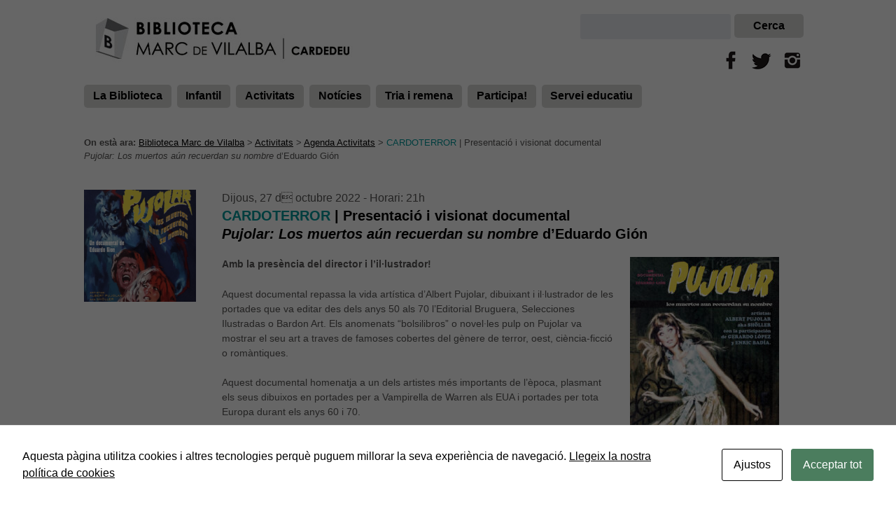

--- FILE ---
content_type: text/html; charset=UTF-8
request_url: https://www.bibliotecacardedeu.cat/activitat/pujolar/
body_size: 14674
content:

<!doctype html>

<!--[if lt IE 7]><html lang="ca" class="no-js lt-ie9 lt-ie8 lt-ie7"><![endif]-->
<!--[if (IE 7)&!(IEMobile)]><html lang="ca" class="no-js lt-ie9 lt-ie8"><![endif]-->
<!--[if (IE 8)&!(IEMobile)]><html lang="ca" class="no-js lt-ie9"><![endif]-->
<!--[if gt IE 8]><!--> <html lang="ca" class="no-js"><!--<![endif]-->

	<head>
		<meta charset="utf-8">

				<meta http-equiv="X-UA-Compatible" content="IE=edge,chrome=1">

		<title>CARDOTERROR | Presentació i visionat documentalPujolar: Los muertos aún recuerdan su nombre d&#039;Eduardo Gión &#8226; Biblioteca Marc de Vilalba</title>

				<meta name="HandheldFriendly" content="True">
		<meta name="MobileOptimized" content="320">
		<meta name="viewport" content="width=device-width, initial-scale=1.0"/>

				<link rel="apple-touch-icon" href="https://www.bibliotecacardedeu.cat/wp-content/themes/bibliotheme/library/images/apple-icon-touch.png">
		<link rel="icon" href="https://www.bibliotecacardedeu.cat/wp-content/themes/bibliotheme/favicon.png">
		<!--[if IE]>
			<link rel="shortcut icon" href="https://www.bibliotecacardedeu.cat/wp-content/themes/bibliotheme/favicon.ico">
		<![endif]-->
				<meta name="msapplication-TileColor" content="#f01d4f">
		<meta name="msapplication-TileImage" content="https://www.bibliotecacardedeu.cat/wp-content/themes/bibliotheme/library/images/win8-tile-icon.png">

		<link rel="pingback" href="https://www.bibliotecacardedeu.cat/xmlrpc.php">

				<script id="cacsp-gtag-consent-default">
			window.dataLayer = window.dataLayer || [];
			function gtag(){dataLayer.push(arguments);}
			gtag('consent', 'default', {
				'ad_storage': 'denied', 
				'ad_user_data': 'denied', 
				'ad_personalization': 'denied', 
				'analytics_storage': 'denied', 
				'functionality_storage': 'denied', 
				'personalization_storage': 'denied', 
				'security_storage': 'denied', 
				'wait_for_update': 500
			});
			</script>
<meta name='robots' content='index, follow, max-image-preview:large, max-snippet:-1, max-video-preview:-1' />

	<!-- This site is optimized with the Yoast SEO plugin v26.7 - https://yoast.com/wordpress/plugins/seo/ -->
	<link rel="canonical" href="https://www.bibliotecacardedeu.cat/activitat/pujolar/" />
	<meta property="og:locale" content="ca_ES" />
	<meta property="og:type" content="article" />
	<meta property="og:title" content="CARDOTERROR | Presentació i visionat documentalPujolar: Los muertos aún recuerdan su nombre d&#039;Eduardo Gión &#8226; Biblioteca Marc de Vilalba" />
	<meta property="og:description" content="Amb la presència del director i l’il·lustrador!  ATENCIÓ: La Biblioteca obrirà les portes a les 20.50 h i les tancarà a les 21.10 h. ES PREGA PUNTUALITAT!" />
	<meta property="og:url" content="https://www.bibliotecacardedeu.cat/activitat/pujolar/" />
	<meta property="og:site_name" content="Biblioteca Marc de Vilalba" />
	<meta property="article:modified_time" content="2022-09-20T16:24:07+00:00" />
	<meta property="og:image" content="https://www.bibliotecacardedeu.cat/wp-content/uploads/2022/09/b_1027-SE.png" />
	<meta property="og:image:width" content="1000" />
	<meta property="og:image:height" content="1000" />
	<meta property="og:image:type" content="image/png" />
	<meta name="twitter:card" content="summary_large_image" />
	<meta name="twitter:label1" content="Temps estimat de lectura" />
	<meta name="twitter:data1" content="1 minut" />
	<script type="application/ld+json" class="yoast-schema-graph">{"@context":"https://schema.org","@graph":[{"@type":"WebPage","@id":"https://www.bibliotecacardedeu.cat/activitat/pujolar/","url":"https://www.bibliotecacardedeu.cat/activitat/pujolar/","name":"CARDOTERROR | Presentació i visionat documental Pujolar: Los muertos aún recuerdan su nombre d'Eduardo Gión &#8226; Biblioteca Marc de Vilalba","isPartOf":{"@id":"https://www.bibliotecacardedeu.cat/#website"},"primaryImageOfPage":{"@id":"https://www.bibliotecacardedeu.cat/activitat/pujolar/#primaryimage"},"image":{"@id":"https://www.bibliotecacardedeu.cat/activitat/pujolar/#primaryimage"},"thumbnailUrl":"https://www.bibliotecacardedeu.cat/wp-content/uploads/2022/09/b_1027-SE.png","datePublished":"2022-09-20T16:18:32+00:00","dateModified":"2022-09-20T16:24:07+00:00","breadcrumb":{"@id":"https://www.bibliotecacardedeu.cat/activitat/pujolar/#breadcrumb"},"inLanguage":"ca","potentialAction":[{"@type":"ReadAction","target":["https://www.bibliotecacardedeu.cat/activitat/pujolar/"]}]},{"@type":"ImageObject","inLanguage":"ca","@id":"https://www.bibliotecacardedeu.cat/activitat/pujolar/#primaryimage","url":"https://www.bibliotecacardedeu.cat/wp-content/uploads/2022/09/b_1027-SE.png","contentUrl":"https://www.bibliotecacardedeu.cat/wp-content/uploads/2022/09/b_1027-SE.png","width":1000,"height":1000},{"@type":"BreadcrumbList","@id":"https://www.bibliotecacardedeu.cat/activitat/pujolar/#breadcrumb","itemListElement":[{"@type":"ListItem","position":1,"name":"Inici","item":"https://www.bibliotecacardedeu.cat/"},{"@type":"ListItem","position":2,"name":"Activitats","item":"https://www.bibliotecacardedeu.cat/activitat/"},{"@type":"ListItem","position":3,"name":"CARDOTERROR | Presentació i visionat documentalPujolar: Los muertos aún recuerdan su nombre d&#8217;Eduardo Gión"}]},{"@type":"WebSite","@id":"https://www.bibliotecacardedeu.cat/#website","url":"https://www.bibliotecacardedeu.cat/","name":"Biblioteca Marc de Vilalba","description":"Biblioteca de Cardedeu","potentialAction":[{"@type":"SearchAction","target":{"@type":"EntryPoint","urlTemplate":"https://www.bibliotecacardedeu.cat/?s={search_term_string}"},"query-input":{"@type":"PropertyValueSpecification","valueRequired":true,"valueName":"search_term_string"}}],"inLanguage":"ca"}]}</script>
	<!-- / Yoast SEO plugin. -->


<link rel='dns-prefetch' href='//www.googletagmanager.com' />
<link rel="alternate" type="application/rss+xml" title="Biblioteca Marc de Vilalba &raquo; Canal d&#039;informació" href="https://www.bibliotecacardedeu.cat/feed/" />
<link rel="alternate" type="application/rss+xml" title="Biblioteca Marc de Vilalba &raquo; Canal dels comentaris" href="https://www.bibliotecacardedeu.cat/comments/feed/" />
<link rel="alternate" title="oEmbed (JSON)" type="application/json+oembed" href="https://www.bibliotecacardedeu.cat/wp-json/oembed/1.0/embed?url=https%3A%2F%2Fwww.bibliotecacardedeu.cat%2Factivitat%2Fpujolar%2F" />
<link rel="alternate" title="oEmbed (XML)" type="text/xml+oembed" href="https://www.bibliotecacardedeu.cat/wp-json/oembed/1.0/embed?url=https%3A%2F%2Fwww.bibliotecacardedeu.cat%2Factivitat%2Fpujolar%2F&#038;format=xml" />
<style id='wp-img-auto-sizes-contain-inline-css' type='text/css'>
img:is([sizes=auto i],[sizes^="auto," i]){contain-intrinsic-size:3000px 1500px}
/*# sourceURL=wp-img-auto-sizes-contain-inline-css */
</style>
<style id='wp-emoji-styles-inline-css' type='text/css'>

	img.wp-smiley, img.emoji {
		display: inline !important;
		border: none !important;
		box-shadow: none !important;
		height: 1em !important;
		width: 1em !important;
		margin: 0 0.07em !important;
		vertical-align: -0.1em !important;
		background: none !important;
		padding: 0 !important;
	}
/*# sourceURL=wp-emoji-styles-inline-css */
</style>
<style id='wp-block-library-inline-css' type='text/css'>
:root{--wp-block-synced-color:#7a00df;--wp-block-synced-color--rgb:122,0,223;--wp-bound-block-color:var(--wp-block-synced-color);--wp-editor-canvas-background:#ddd;--wp-admin-theme-color:#007cba;--wp-admin-theme-color--rgb:0,124,186;--wp-admin-theme-color-darker-10:#006ba1;--wp-admin-theme-color-darker-10--rgb:0,107,160.5;--wp-admin-theme-color-darker-20:#005a87;--wp-admin-theme-color-darker-20--rgb:0,90,135;--wp-admin-border-width-focus:2px}@media (min-resolution:192dpi){:root{--wp-admin-border-width-focus:1.5px}}.wp-element-button{cursor:pointer}:root .has-very-light-gray-background-color{background-color:#eee}:root .has-very-dark-gray-background-color{background-color:#313131}:root .has-very-light-gray-color{color:#eee}:root .has-very-dark-gray-color{color:#313131}:root .has-vivid-green-cyan-to-vivid-cyan-blue-gradient-background{background:linear-gradient(135deg,#00d084,#0693e3)}:root .has-purple-crush-gradient-background{background:linear-gradient(135deg,#34e2e4,#4721fb 50%,#ab1dfe)}:root .has-hazy-dawn-gradient-background{background:linear-gradient(135deg,#faaca8,#dad0ec)}:root .has-subdued-olive-gradient-background{background:linear-gradient(135deg,#fafae1,#67a671)}:root .has-atomic-cream-gradient-background{background:linear-gradient(135deg,#fdd79a,#004a59)}:root .has-nightshade-gradient-background{background:linear-gradient(135deg,#330968,#31cdcf)}:root .has-midnight-gradient-background{background:linear-gradient(135deg,#020381,#2874fc)}:root{--wp--preset--font-size--normal:16px;--wp--preset--font-size--huge:42px}.has-regular-font-size{font-size:1em}.has-larger-font-size{font-size:2.625em}.has-normal-font-size{font-size:var(--wp--preset--font-size--normal)}.has-huge-font-size{font-size:var(--wp--preset--font-size--huge)}.has-text-align-center{text-align:center}.has-text-align-left{text-align:left}.has-text-align-right{text-align:right}.has-fit-text{white-space:nowrap!important}#end-resizable-editor-section{display:none}.aligncenter{clear:both}.items-justified-left{justify-content:flex-start}.items-justified-center{justify-content:center}.items-justified-right{justify-content:flex-end}.items-justified-space-between{justify-content:space-between}.screen-reader-text{border:0;clip-path:inset(50%);height:1px;margin:-1px;overflow:hidden;padding:0;position:absolute;width:1px;word-wrap:normal!important}.screen-reader-text:focus{background-color:#ddd;clip-path:none;color:#444;display:block;font-size:1em;height:auto;left:5px;line-height:normal;padding:15px 23px 14px;text-decoration:none;top:5px;width:auto;z-index:100000}html :where(.has-border-color){border-style:solid}html :where([style*=border-top-color]){border-top-style:solid}html :where([style*=border-right-color]){border-right-style:solid}html :where([style*=border-bottom-color]){border-bottom-style:solid}html :where([style*=border-left-color]){border-left-style:solid}html :where([style*=border-width]){border-style:solid}html :where([style*=border-top-width]){border-top-style:solid}html :where([style*=border-right-width]){border-right-style:solid}html :where([style*=border-bottom-width]){border-bottom-style:solid}html :where([style*=border-left-width]){border-left-style:solid}html :where(img[class*=wp-image-]){height:auto;max-width:100%}:where(figure){margin:0 0 1em}html :where(.is-position-sticky){--wp-admin--admin-bar--position-offset:var(--wp-admin--admin-bar--height,0px)}@media screen and (max-width:600px){html :where(.is-position-sticky){--wp-admin--admin-bar--position-offset:0px}}

/*# sourceURL=wp-block-library-inline-css */
</style><style id='global-styles-inline-css' type='text/css'>
:root{--wp--preset--aspect-ratio--square: 1;--wp--preset--aspect-ratio--4-3: 4/3;--wp--preset--aspect-ratio--3-4: 3/4;--wp--preset--aspect-ratio--3-2: 3/2;--wp--preset--aspect-ratio--2-3: 2/3;--wp--preset--aspect-ratio--16-9: 16/9;--wp--preset--aspect-ratio--9-16: 9/16;--wp--preset--color--black: #000000;--wp--preset--color--cyan-bluish-gray: #abb8c3;--wp--preset--color--white: #ffffff;--wp--preset--color--pale-pink: #f78da7;--wp--preset--color--vivid-red: #cf2e2e;--wp--preset--color--luminous-vivid-orange: #ff6900;--wp--preset--color--luminous-vivid-amber: #fcb900;--wp--preset--color--light-green-cyan: #7bdcb5;--wp--preset--color--vivid-green-cyan: #00d084;--wp--preset--color--pale-cyan-blue: #8ed1fc;--wp--preset--color--vivid-cyan-blue: #0693e3;--wp--preset--color--vivid-purple: #9b51e0;--wp--preset--gradient--vivid-cyan-blue-to-vivid-purple: linear-gradient(135deg,rgb(6,147,227) 0%,rgb(155,81,224) 100%);--wp--preset--gradient--light-green-cyan-to-vivid-green-cyan: linear-gradient(135deg,rgb(122,220,180) 0%,rgb(0,208,130) 100%);--wp--preset--gradient--luminous-vivid-amber-to-luminous-vivid-orange: linear-gradient(135deg,rgb(252,185,0) 0%,rgb(255,105,0) 100%);--wp--preset--gradient--luminous-vivid-orange-to-vivid-red: linear-gradient(135deg,rgb(255,105,0) 0%,rgb(207,46,46) 100%);--wp--preset--gradient--very-light-gray-to-cyan-bluish-gray: linear-gradient(135deg,rgb(238,238,238) 0%,rgb(169,184,195) 100%);--wp--preset--gradient--cool-to-warm-spectrum: linear-gradient(135deg,rgb(74,234,220) 0%,rgb(151,120,209) 20%,rgb(207,42,186) 40%,rgb(238,44,130) 60%,rgb(251,105,98) 80%,rgb(254,248,76) 100%);--wp--preset--gradient--blush-light-purple: linear-gradient(135deg,rgb(255,206,236) 0%,rgb(152,150,240) 100%);--wp--preset--gradient--blush-bordeaux: linear-gradient(135deg,rgb(254,205,165) 0%,rgb(254,45,45) 50%,rgb(107,0,62) 100%);--wp--preset--gradient--luminous-dusk: linear-gradient(135deg,rgb(255,203,112) 0%,rgb(199,81,192) 50%,rgb(65,88,208) 100%);--wp--preset--gradient--pale-ocean: linear-gradient(135deg,rgb(255,245,203) 0%,rgb(182,227,212) 50%,rgb(51,167,181) 100%);--wp--preset--gradient--electric-grass: linear-gradient(135deg,rgb(202,248,128) 0%,rgb(113,206,126) 100%);--wp--preset--gradient--midnight: linear-gradient(135deg,rgb(2,3,129) 0%,rgb(40,116,252) 100%);--wp--preset--font-size--small: 13px;--wp--preset--font-size--medium: 20px;--wp--preset--font-size--large: 36px;--wp--preset--font-size--x-large: 42px;--wp--preset--spacing--20: 0.44rem;--wp--preset--spacing--30: 0.67rem;--wp--preset--spacing--40: 1rem;--wp--preset--spacing--50: 1.5rem;--wp--preset--spacing--60: 2.25rem;--wp--preset--spacing--70: 3.38rem;--wp--preset--spacing--80: 5.06rem;--wp--preset--shadow--natural: 6px 6px 9px rgba(0, 0, 0, 0.2);--wp--preset--shadow--deep: 12px 12px 50px rgba(0, 0, 0, 0.4);--wp--preset--shadow--sharp: 6px 6px 0px rgba(0, 0, 0, 0.2);--wp--preset--shadow--outlined: 6px 6px 0px -3px rgb(255, 255, 255), 6px 6px rgb(0, 0, 0);--wp--preset--shadow--crisp: 6px 6px 0px rgb(0, 0, 0);}:where(.is-layout-flex){gap: 0.5em;}:where(.is-layout-grid){gap: 0.5em;}body .is-layout-flex{display: flex;}.is-layout-flex{flex-wrap: wrap;align-items: center;}.is-layout-flex > :is(*, div){margin: 0;}body .is-layout-grid{display: grid;}.is-layout-grid > :is(*, div){margin: 0;}:where(.wp-block-columns.is-layout-flex){gap: 2em;}:where(.wp-block-columns.is-layout-grid){gap: 2em;}:where(.wp-block-post-template.is-layout-flex){gap: 1.25em;}:where(.wp-block-post-template.is-layout-grid){gap: 1.25em;}.has-black-color{color: var(--wp--preset--color--black) !important;}.has-cyan-bluish-gray-color{color: var(--wp--preset--color--cyan-bluish-gray) !important;}.has-white-color{color: var(--wp--preset--color--white) !important;}.has-pale-pink-color{color: var(--wp--preset--color--pale-pink) !important;}.has-vivid-red-color{color: var(--wp--preset--color--vivid-red) !important;}.has-luminous-vivid-orange-color{color: var(--wp--preset--color--luminous-vivid-orange) !important;}.has-luminous-vivid-amber-color{color: var(--wp--preset--color--luminous-vivid-amber) !important;}.has-light-green-cyan-color{color: var(--wp--preset--color--light-green-cyan) !important;}.has-vivid-green-cyan-color{color: var(--wp--preset--color--vivid-green-cyan) !important;}.has-pale-cyan-blue-color{color: var(--wp--preset--color--pale-cyan-blue) !important;}.has-vivid-cyan-blue-color{color: var(--wp--preset--color--vivid-cyan-blue) !important;}.has-vivid-purple-color{color: var(--wp--preset--color--vivid-purple) !important;}.has-black-background-color{background-color: var(--wp--preset--color--black) !important;}.has-cyan-bluish-gray-background-color{background-color: var(--wp--preset--color--cyan-bluish-gray) !important;}.has-white-background-color{background-color: var(--wp--preset--color--white) !important;}.has-pale-pink-background-color{background-color: var(--wp--preset--color--pale-pink) !important;}.has-vivid-red-background-color{background-color: var(--wp--preset--color--vivid-red) !important;}.has-luminous-vivid-orange-background-color{background-color: var(--wp--preset--color--luminous-vivid-orange) !important;}.has-luminous-vivid-amber-background-color{background-color: var(--wp--preset--color--luminous-vivid-amber) !important;}.has-light-green-cyan-background-color{background-color: var(--wp--preset--color--light-green-cyan) !important;}.has-vivid-green-cyan-background-color{background-color: var(--wp--preset--color--vivid-green-cyan) !important;}.has-pale-cyan-blue-background-color{background-color: var(--wp--preset--color--pale-cyan-blue) !important;}.has-vivid-cyan-blue-background-color{background-color: var(--wp--preset--color--vivid-cyan-blue) !important;}.has-vivid-purple-background-color{background-color: var(--wp--preset--color--vivid-purple) !important;}.has-black-border-color{border-color: var(--wp--preset--color--black) !important;}.has-cyan-bluish-gray-border-color{border-color: var(--wp--preset--color--cyan-bluish-gray) !important;}.has-white-border-color{border-color: var(--wp--preset--color--white) !important;}.has-pale-pink-border-color{border-color: var(--wp--preset--color--pale-pink) !important;}.has-vivid-red-border-color{border-color: var(--wp--preset--color--vivid-red) !important;}.has-luminous-vivid-orange-border-color{border-color: var(--wp--preset--color--luminous-vivid-orange) !important;}.has-luminous-vivid-amber-border-color{border-color: var(--wp--preset--color--luminous-vivid-amber) !important;}.has-light-green-cyan-border-color{border-color: var(--wp--preset--color--light-green-cyan) !important;}.has-vivid-green-cyan-border-color{border-color: var(--wp--preset--color--vivid-green-cyan) !important;}.has-pale-cyan-blue-border-color{border-color: var(--wp--preset--color--pale-cyan-blue) !important;}.has-vivid-cyan-blue-border-color{border-color: var(--wp--preset--color--vivid-cyan-blue) !important;}.has-vivid-purple-border-color{border-color: var(--wp--preset--color--vivid-purple) !important;}.has-vivid-cyan-blue-to-vivid-purple-gradient-background{background: var(--wp--preset--gradient--vivid-cyan-blue-to-vivid-purple) !important;}.has-light-green-cyan-to-vivid-green-cyan-gradient-background{background: var(--wp--preset--gradient--light-green-cyan-to-vivid-green-cyan) !important;}.has-luminous-vivid-amber-to-luminous-vivid-orange-gradient-background{background: var(--wp--preset--gradient--luminous-vivid-amber-to-luminous-vivid-orange) !important;}.has-luminous-vivid-orange-to-vivid-red-gradient-background{background: var(--wp--preset--gradient--luminous-vivid-orange-to-vivid-red) !important;}.has-very-light-gray-to-cyan-bluish-gray-gradient-background{background: var(--wp--preset--gradient--very-light-gray-to-cyan-bluish-gray) !important;}.has-cool-to-warm-spectrum-gradient-background{background: var(--wp--preset--gradient--cool-to-warm-spectrum) !important;}.has-blush-light-purple-gradient-background{background: var(--wp--preset--gradient--blush-light-purple) !important;}.has-blush-bordeaux-gradient-background{background: var(--wp--preset--gradient--blush-bordeaux) !important;}.has-luminous-dusk-gradient-background{background: var(--wp--preset--gradient--luminous-dusk) !important;}.has-pale-ocean-gradient-background{background: var(--wp--preset--gradient--pale-ocean) !important;}.has-electric-grass-gradient-background{background: var(--wp--preset--gradient--electric-grass) !important;}.has-midnight-gradient-background{background: var(--wp--preset--gradient--midnight) !important;}.has-small-font-size{font-size: var(--wp--preset--font-size--small) !important;}.has-medium-font-size{font-size: var(--wp--preset--font-size--medium) !important;}.has-large-font-size{font-size: var(--wp--preset--font-size--large) !important;}.has-x-large-font-size{font-size: var(--wp--preset--font-size--x-large) !important;}
/*# sourceURL=global-styles-inline-css */
</style>

<style id='classic-theme-styles-inline-css' type='text/css'>
/*! This file is auto-generated */
.wp-block-button__link{color:#fff;background-color:#32373c;border-radius:9999px;box-shadow:none;text-decoration:none;padding:calc(.667em + 2px) calc(1.333em + 2px);font-size:1.125em}.wp-block-file__button{background:#32373c;color:#fff;text-decoration:none}
/*# sourceURL=/wp-includes/css/classic-themes.min.css */
</style>
<link rel='stylesheet' id='cookies-and-content-security-policy-css' href='https://www.bibliotecacardedeu.cat/wp-content/plugins/cookies-and-content-security-policy/css/cookies-and-content-security-policy.min.css' type='text/css' media='all' />
<link rel='stylesheet' id='colorbox-css' href='https://www.bibliotecacardedeu.cat/wp-content/plugins/simple-colorbox/themes/theme1/colorbox.css' type='text/css' media='screen' />
<link rel='stylesheet' id='wp-fullcalendar-css' href='https://www.bibliotecacardedeu.cat/wp-content/plugins/wp-fullcalendar/includes/css/main.css' type='text/css' media='all' />
<link rel='stylesheet' id='wp-fullcalendar-tippy-light-border-css' href='https://www.bibliotecacardedeu.cat/wp-content/plugins/wp-fullcalendar/includes/css/tippy/light-border.css' type='text/css' media='all' />
<link rel='stylesheet' id='jquery-ui-css' href='https://www.bibliotecacardedeu.cat/wp-content/plugins/wp-fullcalendar/includes/css/jquery-ui/ui-lightness/jquery-ui.min.css' type='text/css' media='all' />
<link rel='stylesheet' id='jquery-ui-theme-css' href='https://www.bibliotecacardedeu.cat/wp-content/plugins/wp-fullcalendar/includes/css/jquery-ui/ui-lightness/theme.css' type='text/css' media='all' />
<link rel='stylesheet' id='shiftnav-css' href='https://www.bibliotecacardedeu.cat/wp-content/plugins/shiftnav-responsive-mobile-menu/assets/css/shiftnav.min.css' type='text/css' media='all' />
<link rel='stylesheet' id='shiftnav-font-awesome-css' href='https://www.bibliotecacardedeu.cat/wp-content/plugins/shiftnav-responsive-mobile-menu/assets/css/fontawesome/css/font-awesome.min.css' type='text/css' media='all' />
<link rel='stylesheet' id='shiftnav-standard-dark-css' href='https://www.bibliotecacardedeu.cat/wp-content/plugins/shiftnav-responsive-mobile-menu/assets/css/skins/standard-dark.css' type='text/css' media='all' />
<link rel='stylesheet' id='bones-stylesheet-css' href='https://www.bibliotecacardedeu.cat/wp-content/themes/bibliotheme/library/css/style.css' type='text/css' media='all' />
<link rel='stylesheet' id='googleFonts-css' href='https://fonts.googleapis.com/css?family=Lato%3A400%2C700%2C400italic%2C700italic' type='text/css' media='all' />
<script type="text/javascript" src="https://www.bibliotecacardedeu.cat/wp-includes/js/jquery/jquery.min.js" id="jquery-core-js"></script>
<script type="text/javascript" src="https://www.bibliotecacardedeu.cat/wp-includes/js/jquery/jquery-migrate.min.js" id="jquery-migrate-js"></script>
<script type="text/javascript" src="//www.bibliotecacardedeu.cat/wp-content/plugins/revslider/sr6/assets/js/rbtools.min.js" async id="tp-tools-js"></script>
<script type="text/javascript" src="//www.bibliotecacardedeu.cat/wp-content/plugins/revslider/sr6/assets/js/rs6.min.js" async id="revmin-js"></script>
<script type="text/javascript" src="https://www.bibliotecacardedeu.cat/wp-includes/js/jquery/ui/core.min.js" id="jquery-ui-core-js"></script>
<script type="text/javascript" src="https://www.bibliotecacardedeu.cat/wp-includes/js/jquery/ui/menu.min.js" id="jquery-ui-menu-js"></script>
<script type="text/javascript" src="https://www.bibliotecacardedeu.cat/wp-includes/js/jquery/ui/selectmenu.min.js" id="jquery-ui-selectmenu-js"></script>
<script type="text/javascript" src="https://www.bibliotecacardedeu.cat/wp-includes/js/jquery/ui/tooltip.min.js" id="jquery-ui-tooltip-js"></script>
<script type="text/javascript" src="https://www.bibliotecacardedeu.cat/wp-includes/js/dist/vendor/moment.min.js" id="moment-js"></script>
<script type="text/javascript" id="moment-js-after">
/* <![CDATA[ */
moment.updateLocale( 'ca', {"months":["gener","febrer","mar\u00e7","abril","maig","juny","juliol","agost","setembre","octubre","novembre","desembre"],"monthsShort":["gen.","febr.","mar\u00e7","abr.","maig","juny","jul.","ag.","set.","oct.","nov.","des."],"weekdays":["Diumenge","Dilluns","Dimarts","Dimecres","Dijous","Divendres","Dissabte"],"weekdaysShort":["Dg","Dl","Dt","Dc","Dj","Dv","Ds"],"week":{"dow":1},"longDateFormat":{"LT":"g:i a","LTS":null,"L":null,"LL":"j F, Y","LLL":"j \\d\\e F \\d\\e Y G:i","LLLL":null}} );
//# sourceURL=moment-js-after
/* ]]> */
</script>
<script type="text/javascript" id="wp-fullcalendar-js-extra">
/* <![CDATA[ */
var WPFC = {"ajaxurl":"https://www.bibliotecacardedeu.cat/wp-admin/admin-ajax.php?action=WP_FullCalendar","firstDay":"1","wpfc_theme":"jquery-ui","wpfc_limit":"3","wpfc_limit_txt":"more ...","timeFormat":"h(:mm)t","defaultView":"month","weekends":"true","header":{"left":"prev,next today","center":"title","right":"month,basicWeek,basicDay,agendaDay"},"wpfc_qtips":"1","tippy_theme":"light-border","tippy_placement":"auto","tippy_loading":"Loading..."};
//# sourceURL=wp-fullcalendar-js-extra
/* ]]> */
</script>
<script type="text/javascript" src="https://www.bibliotecacardedeu.cat/wp-content/plugins/wp-fullcalendar/includes/js/main.js" id="wp-fullcalendar-js"></script>

<!-- Google tag (gtag.js) snippet added by Site Kit -->
<!-- Google Analytics snippet added by Site Kit -->
<script type="text/javascript" src="https://www.googletagmanager.com/gtag/js?id=GT-WF3LX8C" id="google_gtagjs-js" async></script>
<script type="text/javascript" id="google_gtagjs-js-after">
/* <![CDATA[ */
window.dataLayer = window.dataLayer || [];function gtag(){dataLayer.push(arguments);}
gtag("set","linker",{"domains":["www.bibliotecacardedeu.cat"]});
gtag("js", new Date());
gtag("set", "developer_id.dZTNiMT", true);
gtag("config", "GT-WF3LX8C");
//# sourceURL=google_gtagjs-js-after
/* ]]> */
</script>
<script type="text/javascript" src="https://www.bibliotecacardedeu.cat/wp-content/themes/bibliotheme/library/js/libs/modernizr.custom.min.js" id="bones-modernizr-js"></script>
<link rel="https://api.w.org/" href="https://www.bibliotecacardedeu.cat/wp-json/" /><meta name="generator" content="Site Kit by Google 1.170.0" />
		<!-- ShiftNav CSS
	================================================================ -->
		<style type="text/css" id="shiftnav-dynamic-css">
				@media only screen and (min-width:1024px){ #shiftnav-toggle-main, .shiftnav-toggle-mobile{ display:none; } .shiftnav-wrap { padding-top:0 !important; } }
	@media only screen and (max-width:1023px){ #main-nav{ display:none !important; } }

/* Status: Loaded from Transient */
		</style>
		<!-- end ShiftNav CSS -->

	
<!-- Simple Colorbox Plugin v1.6.1 by Ryan Hellyer ... https://geek.hellyer.kiwi/products/simple-colorbox/ -->
				
					<meta name="twitter:card" content="summary_large_image">
					<meta name="twitter:site" content="@bibliocardedeu">
					<meta name="twitter:creator" content="@bibliocardedeu">
					<meta name="twitter:title" content="&lt;span style=&quot;color: #009a9c;&quot;&gt;CARDOTERROR&lt;/span&gt; | Presentació i visionat documental&lt;br&gt;&lt;i&gt;Pujolar: Los muertos aún recuerdan su nombre&lt;/i&gt; d&#8217;Eduardo Gión">
					<meta name="twitter:description" content="&lt;strong&gt;Amb la presència del director i l’il·lustrador!&lt;/strong&gt;

&lt;strong&gt;&lt;span style=&quot;color: #009a9c;&quot;&gt;ATENCIÓ: La Biblioteca obrirà les portes a les 20.50 h i les tancarà a les 21.10 h. ES PREGA PUNTUALITAT!&lt;/span&gt;&lt;/strong&gt;">
					<meta name="twitter:image" content="https://www.bibliotecacardedeu.cat/wp-content/uploads/2022/09/b_1027-SE.png">
											<meta name="twitter:image:alt" content="Biblioteca Marc de Vilalba Cardedeu">
					
					
				
				<style type="text/css" id="custom-background-css">
body.custom-background { background-color: #ffffff; }
</style>
	<meta name="generator" content="Powered by Slider Revolution 6.7.38 - responsive, Mobile-Friendly Slider Plugin for WordPress with comfortable drag and drop interface." />
<style type="text/css" id="cookies-and-content-security-policy-css-custom"></style><script>function setREVStartSize(e){
			//window.requestAnimationFrame(function() {
				window.RSIW = window.RSIW===undefined ? window.innerWidth : window.RSIW;
				window.RSIH = window.RSIH===undefined ? window.innerHeight : window.RSIH;
				try {
					var pw = document.getElementById(e.c).parentNode.offsetWidth,
						newh;
					pw = pw===0 || isNaN(pw) || (e.l=="fullwidth" || e.layout=="fullwidth") ? window.RSIW : pw;
					e.tabw = e.tabw===undefined ? 0 : parseInt(e.tabw);
					e.thumbw = e.thumbw===undefined ? 0 : parseInt(e.thumbw);
					e.tabh = e.tabh===undefined ? 0 : parseInt(e.tabh);
					e.thumbh = e.thumbh===undefined ? 0 : parseInt(e.thumbh);
					e.tabhide = e.tabhide===undefined ? 0 : parseInt(e.tabhide);
					e.thumbhide = e.thumbhide===undefined ? 0 : parseInt(e.thumbhide);
					e.mh = e.mh===undefined || e.mh=="" || e.mh==="auto" ? 0 : parseInt(e.mh,0);
					if(e.layout==="fullscreen" || e.l==="fullscreen")
						newh = Math.max(e.mh,window.RSIH);
					else{
						e.gw = Array.isArray(e.gw) ? e.gw : [e.gw];
						for (var i in e.rl) if (e.gw[i]===undefined || e.gw[i]===0) e.gw[i] = e.gw[i-1];
						e.gh = e.el===undefined || e.el==="" || (Array.isArray(e.el) && e.el.length==0)? e.gh : e.el;
						e.gh = Array.isArray(e.gh) ? e.gh : [e.gh];
						for (var i in e.rl) if (e.gh[i]===undefined || e.gh[i]===0) e.gh[i] = e.gh[i-1];
											
						var nl = new Array(e.rl.length),
							ix = 0,
							sl;
						e.tabw = e.tabhide>=pw ? 0 : e.tabw;
						e.thumbw = e.thumbhide>=pw ? 0 : e.thumbw;
						e.tabh = e.tabhide>=pw ? 0 : e.tabh;
						e.thumbh = e.thumbhide>=pw ? 0 : e.thumbh;
						for (var i in e.rl) nl[i] = e.rl[i]<window.RSIW ? 0 : e.rl[i];
						sl = nl[0];
						for (var i in nl) if (sl>nl[i] && nl[i]>0) { sl = nl[i]; ix=i;}
						var m = pw>(e.gw[ix]+e.tabw+e.thumbw) ? 1 : (pw-(e.tabw+e.thumbw)) / (e.gw[ix]);
						newh =  (e.gh[ix] * m) + (e.tabh + e.thumbh);
					}
					var el = document.getElementById(e.c);
					if (el!==null && el) el.style.height = newh+"px";
					el = document.getElementById(e.c+"_wrapper");
					if (el!==null && el) {
						el.style.height = newh+"px";
						el.style.display = "block";
					}
				} catch(e){
					console.log("Failure at Presize of Slider:" + e)
				}
			//});
		  };</script>
		
				
	<link rel='stylesheet' id='dropcap_stylesheet-css' href='https://www.bibliotecacardedeu.cat/wp-content/plugins/drop-cap-shortcode/css/style.css' type='text/css' media='all' />
<link rel='stylesheet' id='rs-plugin-settings-css' href='//www.bibliotecacardedeu.cat/wp-content/plugins/revslider/sr6/assets/css/rs6.css' type='text/css' media='all' />
<style id='rs-plugin-settings-inline-css' type='text/css'>
#rs-demo-id {}
/*# sourceURL=rs-plugin-settings-inline-css */
</style>
</head>

	<body data-rsssl=1 class="wp-singular activitat_type-template-default single single-activitat_type postid-22538 custom-background wp-theme-bibliotheme">

		<div id="container">

			<header class="header" role="banner">

				<div id="inner-header" class="wrap cf">
                     
										<p id="logo" class="h1 m-all t-all d-2of3 cf"><a href="https://www.bibliotecacardedeu.cat" rel="nofollow"><img src="https://www.bibliotecacardedeu.cat/wp-content/themes/bibliotheme/library/images/logo-biblioteca-cardedeu.jpg" alt="Biblioteca Marc de Vilalba"></a></p>

										
											<div id="top-right" class="m-all t-all d-1of3 cf">
						<div id="search-3" class="widget-odd widget-first widget-1 widget topright widget_search"><form role="search" method="get" id="searchform" class="searchform" action="https://www.bibliotecacardedeu.cat/">
				<div>
					<label class="screen-reader-text" for="s">Cerca:</label>
					<input type="text" value="" name="s" id="s" />
					<input type="submit" id="searchsubmit" value="Cerca" />
				</div>
			</form></div><div id="custom_html-3" class="widget_text widget-even widget-last widget-2 widget topright widget_custom_html"><div class="textwidget custom-html-widget"><a href="https://www.facebook.com/bibliocardedeu" class="social-link" target="_blank"><img src="https://www.bibliotecacardedeu.cat/wp-content/uploads/2014/07/icon-social-facebook.png" alt="Facebook"></a>
<a href="https://twitter.com/bibliocardedeu" class="social-link" target="_blank"><img src="https://www.bibliotecacardedeu.cat/wp-content/uploads/2014/07/icon-social-twitter.png" alt="Twitter"></a>
<a href="http://instagram.com/bibliocardedeu" class="social-link" target="_blank"><img src="https://www.bibliotecacardedeu.cat/wp-content/uploads/2014/07/icon-social-instagram.png" alt="Instagram"></a></div></div>						</div>
					
<!-- BEGIN. SOLUCION TEMPORAL PARA EL MENU MOBILE. Todo esto deberia ir fuera -->
<style>
@media only screen and (min-width: 1024px) {
  .shiftnav-toggle-button {
    display: none;
  }
}
</style>

<a  class="shiftnav-toggle shiftnav-toggle-shiftnav-main shiftnav-toggle-button" tabindex="0" 	data-shiftnav-target="shiftnav-main"	><i class="fa fa-bars"></i> Menu</a><!-- END. SOLUCION TEMPORAL PARA EL MENU MOBILE -->

					<nav role="navigation" id="main-nav" class="m-all t-all d-all cf">
						<ul id="menu-menu-principal" class="nav top-nav cf"><li id="menu-item-22518" class="menu-item menu-item-type-custom menu-item-object-custom menu-item-has-children menu-item-22518"><a href="#">La Biblioteca</a>
<ul class="sub-menu">
	<li id="menu-item-20864" class="menu-item menu-item-type-post_type menu-item-object-page menu-item-20864"><a href="https://www.bibliotecacardedeu.cat/horari-format-nou/">Horari</a></li>
	<li id="menu-item-17691" class="menu-item menu-item-type-custom menu-item-object-custom menu-item-17691"><a href="https://www.bibliotecacardedeu.cat/tramits-en-linia/">Espai personal</a></li>
	<li id="menu-item-252" class="menu-item menu-item-type-post_type menu-item-object-page menu-item-252"><a href="https://www.bibliotecacardedeu.cat/la-biblioteca/presentacio/">Presentació</a></li>
	<li id="menu-item-203" class="menu-yellow menu-item menu-item-type-post_type menu-item-object-page menu-item-203"><a href="https://www.bibliotecacardedeu.cat/la-biblioteca/serveis/">Serveis</a></li>
	<li id="menu-item-1384" class="menu-item menu-item-type-post_type menu-item-object-page menu-item-1384"><a href="https://www.bibliotecacardedeu.cat/la-biblioteca/espais/">Espais</a></li>
	<li id="menu-item-2355" class="menu-item menu-item-type-post_type menu-item-object-page menu-item-2355"><a href="https://www.bibliotecacardedeu.cat/biblioteca-infantil/que-hi-trobaras/">Espai infantil</a></li>
	<li id="menu-item-226" class="menu-purple menu-item menu-item-type-post_type menu-item-object-page menu-item-226"><a href="https://www.bibliotecacardedeu.cat/colleccio-local/">Col·lecció local</a></li>
</ul>
</li>
<li id="menu-item-22520" class="menu-item menu-item-type-custom menu-item-object-custom menu-item-has-children menu-item-22520"><a href="#">Infantil</a>
<ul class="sub-menu">
	<li id="menu-item-24838" class="menu-item menu-item-type-post_type menu-item-object-page menu-item-24838"><a href="https://www.bibliotecacardedeu.cat/biblioteca-infantil/agenda-dactivitats/">Agenda d’activitats</a></li>
	<li id="menu-item-3894" class="menu-orange menu-item menu-item-type-post_type menu-item-object-page menu-item-3894"><a href="https://www.bibliotecacardedeu.cat/biblioteca-infantil/menjamots/">Menjamots</a></li>
	<li id="menu-item-27937" class="menu-item menu-item-type-post_type menu-item-object-page menu-item-27937"><a href="https://www.bibliotecacardedeu.cat/endrapamots/">Endrapamots</a></li>
	<li id="menu-item-21994" class="menu-item menu-item-type-custom menu-item-object-custom menu-item-21994"><a href="https://www.bibliotecacardedeu.cat/elijmental-detectius-animals/">Club d&#8217;investigació</a></li>
	<li id="menu-item-24741" class="menu-item menu-item-type-post_type menu-item-object-page menu-item-24741"><a href="https://www.bibliotecacardedeu.cat/activitats/programa-lecxit/">Programa LECXIT</a></li>
	<li id="menu-item-28114" class="menu-item menu-item-type-post_type menu-item-object-page menu-item-28114"><a href="https://www.bibliotecacardedeu.cat/codeclub/">CODECLUB</a></li>
	<li id="menu-item-26083" class="menu-item menu-item-type-post_type menu-item-object-page menu-item-26083"><a href="https://www.bibliotecacardedeu.cat/club-robotica-2024/">Club de robòtica</a></li>
	<li id="menu-item-24505" class="menu-item menu-item-type-post_type menu-item-object-page menu-item-24505"><a href="https://www.bibliotecacardedeu.cat/ficcio-en-joc/">Ficció en joc</a></li>
</ul>
</li>
<li id="menu-item-22519" class="menu-item menu-item-type-custom menu-item-object-custom menu-item-has-children menu-item-22519"><a href="#">Activitats</a>
<ul class="sub-menu">
	<li id="menu-item-1593" class="menu-item menu-item-type-post_type menu-item-object-page menu-item-1593"><a href="https://www.bibliotecacardedeu.cat/activitats/agenda-activitats/">Agenda activitats</a></li>
	<li id="menu-item-17292" class="menu-item menu-item-type-post_type menu-item-object-page menu-item-17292"><a href="https://www.bibliotecacardedeu.cat/trac-tertulia-de-comic/">Traç Tertúlia Còmic</a></li>
	<li id="menu-item-26731" class="menu-item menu-item-type-post_type menu-item-object-page menu-item-26731"><a href="https://www.bibliotecacardedeu.cat/mons-fantastics/">Mons fantàstics</a></li>
	<li id="menu-item-27113" class="menu-item menu-item-type-post_type menu-item-object-page menu-item-27113"><a href="https://www.bibliotecacardedeu.cat/activitats/taller-filosofia-contemporania/">Taller filosofia contemporània</a></li>
	<li id="menu-item-1418" class="menu-item menu-item-type-post_type menu-item-object-page menu-item-1418"><a href="https://www.bibliotecacardedeu.cat/activitats/tertulia-literaria/">Tertúlia Literària</a></li>
</ul>
</li>
<li id="menu-item-2167" class="menu-item menu-item-type-post_type menu-item-object-page menu-item-2167"><a href="https://www.bibliotecacardedeu.cat/la-biblioteca/noticies/">Notícies</a></li>
<li id="menu-item-20016" class="menu-item menu-item-type-custom menu-item-object-custom menu-item-has-children menu-item-20016"><a href="#">Tria i remena</a>
<ul class="sub-menu">
	<li id="menu-item-208" class="menu-pink menu-item menu-item-type-post_type menu-item-object-page menu-item-208"><a href="https://www.bibliotecacardedeu.cat/nosaltres-suggerim/recomanacions/">AltresDimensions</a></li>
	<li id="menu-item-17692" class="menu-item menu-item-type-custom menu-item-object-custom menu-item-17692"><a href="https://www.bibliotecacardedeu.cat/biblioseleccions/">Biblioseleccions</a></li>
	<li id="menu-item-21980" class="menu-item menu-item-type-post_type menu-item-object-page menu-item-21980"><a href="https://www.bibliotecacardedeu.cat/novetats/">Novetats</a></li>
	<li id="menu-item-26962" class="menu-item menu-item-type-custom menu-item-object-custom menu-item-26962"><a href="https://www.bibliotecacardedeu.cat/recomanacions-grup-lij-cardedeu-setembre-2024/">Grup LIJ Cardedeu</a></li>
</ul>
</li>
<li id="menu-item-17689" class="menu-item menu-item-type-custom menu-item-object-custom menu-item-has-children menu-item-17689"><a href="#">Participa!</a>
<ul class="sub-menu">
	<li id="menu-item-28636" class="menu-item menu-item-type-post_type menu-item-object-page menu-item-28636"><a href="https://www.bibliotecacardedeu.cat/els-micro-2026_microteatre_microrelat-micropoesiahaiku/">Els Micro… 2026</a></li>
	<li id="menu-item-28313" class="menu-item menu-item-type-post_type menu-item-object-post menu-item-28313"><a href="https://www.bibliotecacardedeu.cat/premi-atrapallibres-protagonista-jove-2025-2/">Atrapallibres i P. Jove 26</a></li>
	<li id="menu-item-26411" class="menu-item menu-item-type-custom menu-item-object-custom menu-item-26411"><a href="https://www.bibliotecacardedeu.cat/activitats/premis-finestra-2025-convocatoria/">P. Finestra 2025</a></li>
	<li id="menu-item-27582" class="menu-item menu-item-type-post_type menu-item-object-page menu-item-27582"><a href="https://www.bibliotecacardedeu.cat/els-micro-2025-premiats/">Els Micro… 2025</a></li>
</ul>
</li>
<li id="menu-item-17690" class="menu-item menu-item-type-custom menu-item-object-custom menu-item-home menu-item-has-children menu-item-17690"><a href="https://www.bibliotecacardedeu.cat/">Servei educatiu</a>
<ul class="sub-menu">
	<li id="menu-item-22600" class="menu-item menu-item-type-post_type menu-item-object-page menu-item-22600"><a href="https://www.bibliotecacardedeu.cat/educacio-infantil-primaria/">E. infantil i primària</a></li>
	<li id="menu-item-22601" class="menu-item menu-item-type-post_type menu-item-object-page menu-item-22601"><a href="https://www.bibliotecacardedeu.cat/activitats/eso-i-batxillerat/">ESO i Batxillerat</a></li>
	<li id="menu-item-25619" class="menu-item menu-item-type-post_type menu-item-object-page menu-item-25619"><a href="https://www.bibliotecacardedeu.cat/grup-treball-lij/">Grup de treball LIJ</a></li>
</ul>
</li>
</ul>
					</nav>
                    
                    <!-- Breadcrumbs -->
                    <div class="m-all t-all d-all cf breadcrumbs">
						<strong>On està ara:</strong>
						<span typeof="v:Breadcrumb"><a rel="v:url" property="v:title" title="Go to Biblioteca Marc de Vilalba." href="https://www.bibliotecacardedeu.cat" class="home">Biblioteca Marc de Vilalba</a></span> &gt; <span typeof="v:Breadcrumb"><a rel="v:url" property="v:title" title="Go to Activitats." href="https://www.bibliotecacardedeu.cat/activitat/">Activitats</a></span> &gt; <span typeof="v:Breadcrumb"><a rel="v:url" property="v:title" title="Go to the Agenda Activitats Categoria Activitat archives." href="https://www.bibliotecacardedeu.cat/activitat-categoria/agenda-activitats/">Agenda Activitats</a></span> &gt; <span typeof="v:Breadcrumb"><span property="v:title"><span style="color: #009a9c">CARDOTERROR</span> | Presentació i visionat documental<br><i>Pujolar: Los muertos aún recuerdan su nombre</i> d&#8217;Eduardo Gión</span></span>                    </div>

				</div>
                
                <div id="header-slider" style="margin: 0 auto; max-width: 1440px;">
				                				</div>

			</header>

			<div id="content">

				<div id="inner-content" class="wrap cf">
                
						<div id="main" class="m-all t-all d-all cf" role="main">

							
                            <article id="post-22538" class="cf ficha-detalle post-22538 activitat_type type-activitat_type status-publish has-post-thumbnail hentry activitat_cat-agenda-activitats activitat_cat-trac-tertulia-de-comic" role="article">

								<figure class="m-1of4 t-1of4 d-1of6 feature-img">
                                	<img width="160" height="160" src="https://www.bibliotecacardedeu.cat/wp-content/uploads/2022/09/b_1027-SE-160x160.png" class="attachment-detail-image size-detail-image wp-post-image" alt="" decoding="async" srcset="https://www.bibliotecacardedeu.cat/wp-content/uploads/2022/09/b_1027-SE-160x160.png 160w, https://www.bibliotecacardedeu.cat/wp-content/uploads/2022/09/b_1027-SE-300x300.png 300w, https://www.bibliotecacardedeu.cat/wp-content/uploads/2022/09/b_1027-SE-150x150.png 150w, https://www.bibliotecacardedeu.cat/wp-content/uploads/2022/09/b_1027-SE-768x768.png 768w, https://www.bibliotecacardedeu.cat/wp-content/uploads/2022/09/b_1027-SE-100x100.png 100w, https://www.bibliotecacardedeu.cat/wp-content/uploads/2022/09/b_1027-SE-170x170.png 170w, https://www.bibliotecacardedeu.cat/wp-content/uploads/2022/09/b_1027-SE-125x125.png 125w, https://www.bibliotecacardedeu.cat/wp-content/uploads/2022/09/b_1027-SE.png 1000w" sizes="(max-width: 160px) 100vw, 160px" />                                </figure>
                                
                                <div class="ficha-desc m-3of4 t-3of4 d-4of5 last-col">
                                    <header class="article-header">
                                                                                <time datetime="Dijous, 27 d octubre 2022">
                                			Dijous, 27 d octubre 2022  - Horari: 21h                                        </time>
                                                                                <br />
                                        <h1 class="single-title custom-post-type-title"><span style="color: #009a9c;">CARDOTERROR</span> | Presentació i visionat documental<br><i>Pujolar: Los muertos aún recuerdan su nombre</i> d&#8217;Eduardo Gión</h1>
                                    </header>
    
                                    <section class="entry-content cf">
                                    	
										<p><img fetchpriority="high" decoding="async" src="https://www.bibliotecacardedeu.cat/wp-content/uploads/2022/09/PUJOLAR-3-A-213x300.jpg" alt="" width="213" height="300" class="alignright size-medium wp-image-22540" srcset="https://www.bibliotecacardedeu.cat/wp-content/uploads/2022/09/PUJOLAR-3-A-213x300.jpg 213w, https://www.bibliotecacardedeu.cat/wp-content/uploads/2022/09/PUJOLAR-3-A-100x140.jpg 100w, https://www.bibliotecacardedeu.cat/wp-content/uploads/2022/09/PUJOLAR-3-A-160x225.jpg 160w, https://www.bibliotecacardedeu.cat/wp-content/uploads/2022/09/PUJOLAR-3-A-170x239.jpg 170w, https://www.bibliotecacardedeu.cat/wp-content/uploads/2022/09/PUJOLAR-3-A.jpg 609w" sizes="(max-width: 213px) 100vw, 213px" /><strong>Amb la presència del director i l’il·lustrador!</strong></p>
<p>Aquest documental repassa la vida artística d&#8217;Albert Pujolar, dibuixant i il·lustrador de les portades que va editar des dels anys 50 als 70 l&#8217;Editorial Bruguera, Selecciones Ilustradas o Bardon Art. Els anomenats “bolsilibros” o novel·les pulp on Pujolar va mostrar el seu art a traves de famoses cobertes del gènere de terror, oest, ciència-ficció o romàntiques.</p>
<p>Aquest documental homenatja a un dels artistes més importants de l&#8217;època, plasmant els seus dibuixos en portades per a Vampirella de Warren als EUA i portades per tota Europa durant els anys 60 i 70.</p>
<h2><span style="color: #08359F;">ATENCIÓ: La Biblioteca obrirà les portes a les 20.50 h i les tancarà a les 21.10 h. ES PREGA PUNTUALITAT!</span></h2>
<p>&nbsp;</p>
                                        
										
                                        
                                    </section> <!-- end article section -->
                                    
                                                                        
								</div>
							</article>

							
							
						</div>


				</div>

			</div>

			            
            <footer class="footer" role="contentinfo">

				<div id="inner-footer" class="wrap cf">

									<section id="bottom" class="m-all t-all d-all cf" role="complementary">

					
						<div id="custom_html-4" class="widget_text widget-odd widget-first widget-1 widget m-all t-1of2 d-1of4 widget_custom_html"><h4 class="widgettitle">On som?</h4><div class="textwidget custom-html-widget">
<h3>Biblioteca Marc de Vilalba<br>
Carrer del doctor Klein, 101<br>
08440 Cardedeu<br>
<br>
<a href="https://goo.gl/maps/zOGhh" target="_blank">Veure Mapa</a>
</h3></div></div><div id="text-6" class="widget-even widget-2 widget m-all t-1of2 d-1of4 widget_text"><h4 class="widgettitle">Contacta&#8217;ns</h4>			<div class="textwidget"><p><a href="mailto:b.cardedeu.mv@diba.cat">b.cardedeu.mv@diba.cat</a> &#8211; 93 871 14 17 &#8211; 938 444 004 ext. 330</p>
</div>
		</div><div id="text-7" class="widget-odd widget-3 widget m-all t-1of2 d-1of4 widget_text"><h4 class="widgettitle">Subscriu-te a la Biblioagenda</h4>			<div class="textwidget"><h3>Per conèixer les nostres activitats suscriu-te a la Biblioagenda.</h3>
<div class="wp-block-button is-style-outline"><a class="wp-block-button__link has-white-color has-black-background-color has-text-color has-background" href="https://bibliotecacardedeu.us1.list-manage.com/subscribe/post?u=45a069b26a7a05f65341577c6&amp;id=c6e4ff8a9b" target="_blank" rel="noreferrer noopener">Subscriure'm ara!</a></div></div>
		</div><div id="custom_html-7" class="widget_text widget-even widget-last widget-4 widget m-all t-1of2 d-1of4 widget_custom_html"><h4 class="widgettitle">Legal</h4><div class="textwidget custom-html-widget"><p style="font-size: 11px; line-height: 1.4em;"><a href="https://www.bibliotecacardedeu.cat/politica-de-cookies/">Política de Cookies</a><br>
<a href="https://www.bibliotecacardedeu.cat/politica-de-privacitat/">Política de Privacitat</a><br>
	<a href="https://www.bibliotecacardedeu.cat/avis-legal/">Avís Legal</a></p></div></div>
					                    
				</section>
                    
                    <!--<nav role="navigation">
											</nav>-->

					<div class="source-org copyright m-all t-1of2 d-1of2 cf" style="padding-bottom:15px;">
						<p>&copy; 2026 Biblioteca Marc de Vilalba.</p>
					</div>
					
					<div class="m-all t-1of2 d-1of2 cf text-right"><a href="http://www.cardedeu.cat/" target="_blank" title="Ajuntament de Cardedeu" style="margin:0 5px;"><img src="https://www.bibliotecacardedeu.cat/wp-content/themes/bibliotheme/library/images/logo-ajuntament-cardedeu-bn.png" /></a> <a href="http://www.diba.cat/biblioteques/" title="Diputació de Barcelona" target="_blank" style="margin:0 5px;"><img src="https://www.bibliotecacardedeu.cat/wp-content/themes/bibliotheme/library/images/logo-xarxesbiblioteques.png" /></a> <a href="https://cultura.gencat.cat/ca/inici" target="_blank" title="Generalitat de Catalunya" style="margin:0 5px;"><img src="https://www.bibliotecacardedeu.cat/wp-content/themes/bibliotheme/library/images/logo-gencat-cultura.png" width="200" /></a></div>

				</div>

				
				
			</footer>

		</div>

				
		<script>
			window.RS_MODULES = window.RS_MODULES || {};
			window.RS_MODULES.modules = window.RS_MODULES.modules || {};
			window.RS_MODULES.waiting = window.RS_MODULES.waiting || [];
			window.RS_MODULES.defered = false;
			window.RS_MODULES.moduleWaiting = window.RS_MODULES.moduleWaiting || {};
			window.RS_MODULES.type = 'compiled';
		</script>
		<script type="speculationrules">
{"prefetch":[{"source":"document","where":{"and":[{"href_matches":"/*"},{"not":{"href_matches":["/wp-*.php","/wp-admin/*","/wp-content/uploads/*","/wp-content/*","/wp-content/plugins/*","/wp-content/themes/bibliotheme/*","/*\\?(.+)"]}},{"not":{"selector_matches":"a[rel~=\"nofollow\"]"}},{"not":{"selector_matches":".no-prefetch, .no-prefetch a"}}]},"eagerness":"conservative"}]}
</script>
			<!--googleoff: index-->
			<div class="modal-cacsp-backdrop"></div>
			<div class="modal-cacsp-position">
								<div class="modal-cacsp-box modal-cacsp-box-info modal-cacsp-box-bottom">
					<div class="modal-cacsp-box-header">
						Cookies					</div>
					<div class="modal-cacsp-box-content">
						Aquesta pàgina utilitza cookies i altres tecnologies perquè puguem millorar la seva experiència de navegació.													<a href="https://www.bibliotecacardedeu.cat/politica-de-cookies/">
								Llegeix la nostra política de cookies							</a>
											</div>
					<div class="modal-cacsp-btns">
						<a href="#" class="modal-cacsp-btn modal-cacsp-btn-settings">
							Ajustos						</a>
												<a href="#" class="modal-cacsp-btn modal-cacsp-btn-accept">
							Acceptar tot						</a>
					</div>
				</div>
				<div class="modal-cacsp-box modal-cacsp-box-settings">
					<div class="modal-cacsp-box-header">
						Cookies					</div>
					<div class="modal-cacsp-box-content">
						Escull les cookies que permets.													<a href="https://www.bibliotecacardedeu.cat/politica-de-cookies/">
								Llegeix la nostra política de cookies							</a>
											</div>
					<div class="modal-cacsp-box-settings-list">
												<ul>
							<li>
								<span class="modal-cacsp-toggle-switch modal-cacsp-toggle-switch-active disabled" data-accepted-cookie="necessary">
									<span>Necessàries<br>
										<span>Aquestes cookies no són opcionals, són necessàries per al bon funcionament web.</span>
									</span>
									<span>
										<span class="modal-cacsp-toggle">
											<span class="modal-cacsp-toggle-switch-handle"></span>
										</span>
									</span>
								</span>
							</li>
														<li>
								<a href="#statistics" class="modal-cacsp-toggle-switch" data-accepted-cookie="statistics">
									<span>Estadístiques<br>
										<span>Per a millorar la nostra web necessitem aquestes cookies.</span>
									</span>
									<span>
										<span class="modal-cacsp-toggle">
											<span class="modal-cacsp-toggle-switch-handle"></span>
										</span>
									</span>
								</a>
							</li>
														<li>
								<a href="#experience" class="modal-cacsp-toggle-switch" data-accepted-cookie="experience">
									<span>Experiència<br>
										<span>Per tal que el nostre lloc web funcioni el millor possible durant la vostra visita. Si rebutges aquestes cookies, alguna funcionalitat desapareixerà del lloc web.</span>
									</span>
									<span>
										<span class="modal-cacsp-toggle">
											<span class="modal-cacsp-toggle-switch-handle"></span>
										</span>
									</span>
								</a>
							</li>
														<li style="display: none;">
								<a href="#markerting" class="modal-cacsp-toggle-switch" data-accepted-cookie="markerting">
									<span>Comercials<br>
										<span>En compartir els vostres interessos i comportament mentre visiteu el nostre lloc, augmenteu les possibilitats de veure contingut i ofertes personalitzats.</span>
									</span>
									<span>
										<span class="modal-cacsp-toggle">
											<span class="modal-cacsp-toggle-switch-handle"></span>
										</span>
									</span>
								</a>
							</li>
						</ul>
					</div>
					<div class="modal-cacsp-btns">
						<a href="#" class="modal-cacsp-btn modal-cacsp-btn-save">
							Desar						</a>
												<a href="#" class="modal-cacsp-btn modal-cacsp-btn-accept-all">
							Acceptar tot						</a>
					</div>
				</div>
			</div>
			<!--googleon: index-->
			


	<!-- ShiftNav #shiftnav-main -->
	<div class="shiftnav shiftnav-nojs shiftnav-shiftnav-main shiftnav-left-edge shiftnav-skin-standard-dark shiftnav-transition-standard" id="shiftnav-main" data-shiftnav-id="shiftnav-main">
		<div class="shiftnav-inner">

			
			<nav class="shiftnav-nav"><ul id="menu-menu-principal-1" class="shiftnav-menu shiftnav-targets-default shiftnav-targets-text-default shiftnav-targets-icon-default shiftnav-indent-subs"><li class="menu-item menu-item-type-custom menu-item-object-custom menu-item-has-children menu-item-22518 shiftnav-sub-always shiftnav-depth-0"><a class="shiftnav-target"  href="#">La Biblioteca</a>
<ul class="sub-menu sub-menu-1">
<li class="menu-item menu-item-type-post_type menu-item-object-page menu-item-20864 shiftnav-depth-1"><a class="shiftnav-target"  href="https://www.bibliotecacardedeu.cat/horari-format-nou/">Horari</a></li><li class="menu-item menu-item-type-custom menu-item-object-custom menu-item-17691 shiftnav-depth-1"><a class="shiftnav-target"  href="https://www.bibliotecacardedeu.cat/tramits-en-linia/">Espai personal</a></li><li class="menu-item menu-item-type-post_type menu-item-object-page menu-item-252 shiftnav-depth-1"><a class="shiftnav-target"  href="https://www.bibliotecacardedeu.cat/la-biblioteca/presentacio/">Presentació</a></li><li class="menu-yellow menu-item menu-item-type-post_type menu-item-object-page menu-item-203 shiftnav-depth-1"><a class="shiftnav-target"  href="https://www.bibliotecacardedeu.cat/la-biblioteca/serveis/">Serveis</a></li><li class="menu-item menu-item-type-post_type menu-item-object-page menu-item-1384 shiftnav-depth-1"><a class="shiftnav-target"  href="https://www.bibliotecacardedeu.cat/la-biblioteca/espais/">Espais</a></li><li class="menu-item menu-item-type-post_type menu-item-object-page menu-item-2355 shiftnav-depth-1"><a class="shiftnav-target"  href="https://www.bibliotecacardedeu.cat/biblioteca-infantil/que-hi-trobaras/">Espai infantil</a></li><li class="menu-purple menu-item menu-item-type-post_type menu-item-object-page menu-item-226 shiftnav-depth-1"><a class="shiftnav-target"  href="https://www.bibliotecacardedeu.cat/colleccio-local/">Col·lecció local</a></li><li class="shiftnav-retract"><button tabindex="0" class="shiftnav-target"><i class="fa fa-chevron-left"></i> Back</button></li></ul>
</li><li class="menu-item menu-item-type-custom menu-item-object-custom menu-item-has-children menu-item-22520 shiftnav-sub-always shiftnav-depth-0"><a class="shiftnav-target"  href="#">Infantil</a>
<ul class="sub-menu sub-menu-1">
<li class="menu-item menu-item-type-post_type menu-item-object-page menu-item-24838 shiftnav-depth-1"><a class="shiftnav-target"  href="https://www.bibliotecacardedeu.cat/biblioteca-infantil/agenda-dactivitats/">Agenda d’activitats</a></li><li class="menu-orange menu-item menu-item-type-post_type menu-item-object-page menu-item-3894 shiftnav-depth-1"><a class="shiftnav-target"  href="https://www.bibliotecacardedeu.cat/biblioteca-infantil/menjamots/">Menjamots</a></li><li class="menu-item menu-item-type-post_type menu-item-object-page menu-item-27937 shiftnav-depth-1"><a class="shiftnav-target"  title="Endrapamots" href="https://www.bibliotecacardedeu.cat/endrapamots/">Endrapamots</a></li><li class="menu-item menu-item-type-custom menu-item-object-custom menu-item-21994 shiftnav-depth-1"><a class="shiftnav-target"  href="https://www.bibliotecacardedeu.cat/elijmental-detectius-animals/">Club d&#8217;investigació</a></li><li class="menu-item menu-item-type-post_type menu-item-object-page menu-item-24741 shiftnav-depth-1"><a class="shiftnav-target"  href="https://www.bibliotecacardedeu.cat/activitats/programa-lecxit/">Programa LECXIT</a></li><li class="menu-item menu-item-type-post_type menu-item-object-page menu-item-28114 shiftnav-depth-1"><a class="shiftnav-target"  href="https://www.bibliotecacardedeu.cat/codeclub/">CODECLUB</a></li><li class="menu-item menu-item-type-post_type menu-item-object-page menu-item-26083 shiftnav-depth-1"><a class="shiftnav-target"  href="https://www.bibliotecacardedeu.cat/club-robotica-2024/">Club de robòtica</a></li><li class="menu-item menu-item-type-post_type menu-item-object-page menu-item-24505 shiftnav-depth-1"><a class="shiftnav-target"  href="https://www.bibliotecacardedeu.cat/ficcio-en-joc/">Ficció en joc</a></li><li class="shiftnav-retract"><button tabindex="0" class="shiftnav-target"><i class="fa fa-chevron-left"></i> Back</button></li></ul>
</li><li class="menu-item menu-item-type-custom menu-item-object-custom menu-item-has-children menu-item-22519 shiftnav-sub-always shiftnav-depth-0"><a class="shiftnav-target"  href="#">Activitats</a>
<ul class="sub-menu sub-menu-1">
<li class="menu-item menu-item-type-post_type menu-item-object-page menu-item-1593 shiftnav-depth-1"><a class="shiftnav-target"  href="https://www.bibliotecacardedeu.cat/activitats/agenda-activitats/">Agenda activitats</a></li><li class="menu-item menu-item-type-post_type menu-item-object-page menu-item-17292 shiftnav-depth-1"><a class="shiftnav-target"  href="https://www.bibliotecacardedeu.cat/trac-tertulia-de-comic/">Traç Tertúlia Còmic</a></li><li class="menu-item menu-item-type-post_type menu-item-object-page menu-item-26731 shiftnav-depth-1"><a class="shiftnav-target"  href="https://www.bibliotecacardedeu.cat/mons-fantastics/">Mons fantàstics</a></li><li class="menu-item menu-item-type-post_type menu-item-object-page menu-item-27113 shiftnav-depth-1"><a class="shiftnav-target"  href="https://www.bibliotecacardedeu.cat/activitats/taller-filosofia-contemporania/">Taller filosofia contemporània</a></li><li class="menu-item menu-item-type-post_type menu-item-object-page menu-item-1418 shiftnav-depth-1"><a class="shiftnav-target"  href="https://www.bibliotecacardedeu.cat/activitats/tertulia-literaria/">Tertúlia Literària</a></li><li class="shiftnav-retract"><button tabindex="0" class="shiftnav-target"><i class="fa fa-chevron-left"></i> Back</button></li></ul>
</li><li class="menu-item menu-item-type-post_type menu-item-object-page menu-item-2167 shiftnav-depth-0"><a class="shiftnav-target"  href="https://www.bibliotecacardedeu.cat/la-biblioteca/noticies/">Notícies</a></li><li class="menu-item menu-item-type-custom menu-item-object-custom menu-item-has-children menu-item-20016 shiftnav-sub-always shiftnav-depth-0"><a class="shiftnav-target"  href="#">Tria i remena</a>
<ul class="sub-menu sub-menu-1">
<li class="menu-pink menu-item menu-item-type-post_type menu-item-object-page menu-item-208 shiftnav-depth-1"><a class="shiftnav-target"  href="https://www.bibliotecacardedeu.cat/nosaltres-suggerim/recomanacions/">AltresDimensions</a></li><li class="menu-item menu-item-type-custom menu-item-object-custom menu-item-17692 shiftnav-depth-1"><a class="shiftnav-target"  href="https://www.bibliotecacardedeu.cat/biblioseleccions/">Biblioseleccions</a></li><li class="menu-item menu-item-type-post_type menu-item-object-page menu-item-21980 shiftnav-depth-1"><a class="shiftnav-target"  href="https://www.bibliotecacardedeu.cat/novetats/">Novetats</a></li><li class="menu-item menu-item-type-custom menu-item-object-custom menu-item-26962 shiftnav-depth-1"><a class="shiftnav-target"  href="https://www.bibliotecacardedeu.cat/recomanacions-grup-lij-cardedeu-setembre-2024/">Grup LIJ Cardedeu</a></li><li class="shiftnav-retract"><button tabindex="0" class="shiftnav-target"><i class="fa fa-chevron-left"></i> Back</button></li></ul>
</li><li class="menu-item menu-item-type-custom menu-item-object-custom menu-item-has-children menu-item-17689 shiftnav-sub-always shiftnav-depth-0"><a class="shiftnav-target"  href="#">Participa!</a>
<ul class="sub-menu sub-menu-1">
<li class="menu-item menu-item-type-post_type menu-item-object-page menu-item-28636 shiftnav-depth-1"><a class="shiftnav-target"  href="https://www.bibliotecacardedeu.cat/els-micro-2026_microteatre_microrelat-micropoesiahaiku/">Els Micro… 2026</a></li><li class="menu-item menu-item-type-post_type menu-item-object-post menu-item-28313 shiftnav-depth-1"><a class="shiftnav-target"  href="https://www.bibliotecacardedeu.cat/premi-atrapallibres-protagonista-jove-2025-2/">Atrapallibres i P. Jove 26</a></li><li class="menu-item menu-item-type-custom menu-item-object-custom menu-item-26411 shiftnav-depth-1"><a class="shiftnav-target"  href="https://www.bibliotecacardedeu.cat/activitats/premis-finestra-2025-convocatoria/">P. Finestra 2025</a></li><li class="menu-item menu-item-type-post_type menu-item-object-page menu-item-27582 shiftnav-depth-1"><a class="shiftnav-target"  href="https://www.bibliotecacardedeu.cat/els-micro-2025-premiats/">Els Micro… 2025</a></li><li class="shiftnav-retract"><button tabindex="0" class="shiftnav-target"><i class="fa fa-chevron-left"></i> Back</button></li></ul>
</li><li class="menu-item menu-item-type-custom menu-item-object-custom menu-item-home menu-item-has-children menu-item-17690 shiftnav-sub-always shiftnav-depth-0"><a class="shiftnav-target"  href="https://www.bibliotecacardedeu.cat/">Servei educatiu</a>
<ul class="sub-menu sub-menu-1">
<li class="menu-item menu-item-type-post_type menu-item-object-page menu-item-22600 shiftnav-depth-1"><a class="shiftnav-target"  href="https://www.bibliotecacardedeu.cat/educacio-infantil-primaria/">E. infantil i primària</a></li><li class="menu-item menu-item-type-post_type menu-item-object-page menu-item-22601 shiftnav-depth-1"><a class="shiftnav-target"  href="https://www.bibliotecacardedeu.cat/activitats/eso-i-batxillerat/">ESO i Batxillerat</a></li><li class="menu-item menu-item-type-post_type menu-item-object-page menu-item-25619 shiftnav-depth-1"><a class="shiftnav-target"  href="https://www.bibliotecacardedeu.cat/grup-treball-lij/">Grup de treball LIJ</a></li><li class="shiftnav-retract"><button tabindex="0" class="shiftnav-target"><i class="fa fa-chevron-left"></i> Back</button></li></ul>
</li></ul></nav>
			<button class="shiftnav-sr-close shiftnav-sr-only shiftnav-sr-only-focusable">
				&times; Close Panel			</button>

		</div><!-- /.shiftnav-inner -->
	</div><!-- /.shiftnav #shiftnav-main -->


	<script type="text/javascript" src="https://www.bibliotecacardedeu.cat/wp-content/plugins/cookies-and-content-security-policy/js/js.cookie.min.js" id="cookies-and-content-security-policy-cookie-js"></script>
<script type="text/javascript" id="cookies-and-content-security-policy-js-extra">
/* <![CDATA[ */
var cacsp_ajax_object = {"ajax_url":"https://www.bibliotecacardedeu.cat/wp-admin/admin-ajax.php","nonce":"d81299f674"};
var cacspMessages = {"cacspReviewSettingsDescription":"\u00c9s possible que la vostra configuraci\u00f3 us impedeixi veure aquest contingut. El m\u00e9s probable \u00e9s que tinguis l'experi\u00e8ncia desactivada.","cacspReviewSettingsButton":"Revisar els teus ajustos","cacspNotAllowedDescription":"El contingut no es pot carregar, ja que no est\u00e0 perm\u00e8s al lloc.","cacspNotAllowedButton":"Contactar a l'administrador","cacspExpires":"365","cacspWpEngineCompatibilityMode":"0","cacspTimeout":"1000","cacspOptionDisableContentNotAllowedMessage":"0","cacspOptionGoogleConsentMode":"1","cacspOptionSaveConsent":"0"};
//# sourceURL=cookies-and-content-security-policy-js-extra
/* ]]> */
</script>
<script type="text/javascript" src="https://www.bibliotecacardedeu.cat/wp-content/plugins/cookies-and-content-security-policy/js/cookies-and-content-security-policy.min.js" id="cookies-and-content-security-policy-js"></script>
<script type="text/javascript" src="https://www.bibliotecacardedeu.cat/wp-content/uploads/cookies-and-content-security-policy-error-message.js?mod=20241202105243" id="cookies-and-content-security-policy-error-message-js"></script>
<script type="text/javascript" src="https://www.bibliotecacardedeu.cat/wp-content/plugins/simple-share-buttons-adder/js/ssba.js" id="simple-share-buttons-adder-ssba-js"></script>
<script type="text/javascript" id="simple-share-buttons-adder-ssba-js-after">
/* <![CDATA[ */
Main.boot( [] );
//# sourceURL=simple-share-buttons-adder-ssba-js-after
/* ]]> */
</script>
<script type="text/javascript" id="colorbox-js-extra">
/* <![CDATA[ */
var colorboxSettings = {"rel":"group","maxWidth":"95%","maxHeight":"95%","opacity":"0.6","current":"image {current} of {total}","previous":"previous","next":"next","close":"close","xhrError":"This content failed to load.","imgError":"This image failed to load.","slideshowStart":"start slideshow","slideshowStop":"stop slideshow"};
 
		jQuery(function($){ 
			// Examples of how to assign the ColorBox event to elements 
			$("a[href$=\'jpg\'],a[href$=\'jpeg\'],a[href$=\'png\'],a[href$=\'bmp\'],a[href$=\'gif\'],a[href$=\'JPG\'],a[href$=\'JPEG\'],a[href$=\'PNG\'],a[href$=\'BMP\'],a[href$=\'GIF\']").colorbox(colorboxSettings); 
		});;
//# sourceURL=colorbox-js-extra
/* ]]> */
</script>
<script type="text/javascript" src="https://www.bibliotecacardedeu.cat/wp-content/plugins/simple-colorbox/scripts/jquery.colorbox-min.js" id="colorbox-js"></script>
<script type="text/javascript" id="shiftnav-js-extra">
/* <![CDATA[ */
var shiftnav_data = {"shift_body":"off","shift_body_wrapper":"","lock_body":"on","lock_body_x":"off","open_current":"off","collapse_accordions":"off","scroll_panel":"on","breakpoint":"1024","v":"1.8.2","pro":"0","touch_off_close":"on","scroll_offset":"100","disable_transforms":"off","close_on_target_click":"off","scroll_top_boundary":"50","scroll_tolerance":"10","process_uber_segments":"on"};
//# sourceURL=shiftnav-js-extra
/* ]]> */
</script>
<script type="text/javascript" src="https://www.bibliotecacardedeu.cat/wp-content/plugins/shiftnav-responsive-mobile-menu/assets/js/shiftnav.min.js" id="shiftnav-js"></script>
<script type="text/javascript" src="https://www.bibliotecacardedeu.cat/wp-content/themes/bibliotheme/library/js/scripts.js" id="bones-js-js"></script>
<script id="wp-emoji-settings" type="application/json">
{"baseUrl":"https://s.w.org/images/core/emoji/17.0.2/72x72/","ext":".png","svgUrl":"https://s.w.org/images/core/emoji/17.0.2/svg/","svgExt":".svg","source":{"concatemoji":"https://www.bibliotecacardedeu.cat/wp-includes/js/wp-emoji-release.min.js"}}
</script>
<script type="module">
/* <![CDATA[ */
/*! This file is auto-generated */
const a=JSON.parse(document.getElementById("wp-emoji-settings").textContent),o=(window._wpemojiSettings=a,"wpEmojiSettingsSupports"),s=["flag","emoji"];function i(e){try{var t={supportTests:e,timestamp:(new Date).valueOf()};sessionStorage.setItem(o,JSON.stringify(t))}catch(e){}}function c(e,t,n){e.clearRect(0,0,e.canvas.width,e.canvas.height),e.fillText(t,0,0);t=new Uint32Array(e.getImageData(0,0,e.canvas.width,e.canvas.height).data);e.clearRect(0,0,e.canvas.width,e.canvas.height),e.fillText(n,0,0);const a=new Uint32Array(e.getImageData(0,0,e.canvas.width,e.canvas.height).data);return t.every((e,t)=>e===a[t])}function p(e,t){e.clearRect(0,0,e.canvas.width,e.canvas.height),e.fillText(t,0,0);var n=e.getImageData(16,16,1,1);for(let e=0;e<n.data.length;e++)if(0!==n.data[e])return!1;return!0}function u(e,t,n,a){switch(t){case"flag":return n(e,"\ud83c\udff3\ufe0f\u200d\u26a7\ufe0f","\ud83c\udff3\ufe0f\u200b\u26a7\ufe0f")?!1:!n(e,"\ud83c\udde8\ud83c\uddf6","\ud83c\udde8\u200b\ud83c\uddf6")&&!n(e,"\ud83c\udff4\udb40\udc67\udb40\udc62\udb40\udc65\udb40\udc6e\udb40\udc67\udb40\udc7f","\ud83c\udff4\u200b\udb40\udc67\u200b\udb40\udc62\u200b\udb40\udc65\u200b\udb40\udc6e\u200b\udb40\udc67\u200b\udb40\udc7f");case"emoji":return!a(e,"\ud83e\u1fac8")}return!1}function f(e,t,n,a){let r;const o=(r="undefined"!=typeof WorkerGlobalScope&&self instanceof WorkerGlobalScope?new OffscreenCanvas(300,150):document.createElement("canvas")).getContext("2d",{willReadFrequently:!0}),s=(o.textBaseline="top",o.font="600 32px Arial",{});return e.forEach(e=>{s[e]=t(o,e,n,a)}),s}function r(e){var t=document.createElement("script");t.src=e,t.defer=!0,document.head.appendChild(t)}a.supports={everything:!0,everythingExceptFlag:!0},new Promise(t=>{let n=function(){try{var e=JSON.parse(sessionStorage.getItem(o));if("object"==typeof e&&"number"==typeof e.timestamp&&(new Date).valueOf()<e.timestamp+604800&&"object"==typeof e.supportTests)return e.supportTests}catch(e){}return null}();if(!n){if("undefined"!=typeof Worker&&"undefined"!=typeof OffscreenCanvas&&"undefined"!=typeof URL&&URL.createObjectURL&&"undefined"!=typeof Blob)try{var e="postMessage("+f.toString()+"("+[JSON.stringify(s),u.toString(),c.toString(),p.toString()].join(",")+"));",a=new Blob([e],{type:"text/javascript"});const r=new Worker(URL.createObjectURL(a),{name:"wpTestEmojiSupports"});return void(r.onmessage=e=>{i(n=e.data),r.terminate(),t(n)})}catch(e){}i(n=f(s,u,c,p))}t(n)}).then(e=>{for(const n in e)a.supports[n]=e[n],a.supports.everything=a.supports.everything&&a.supports[n],"flag"!==n&&(a.supports.everythingExceptFlag=a.supports.everythingExceptFlag&&a.supports[n]);var t;a.supports.everythingExceptFlag=a.supports.everythingExceptFlag&&!a.supports.flag,a.supports.everything||((t=a.source||{}).concatemoji?r(t.concatemoji):t.wpemoji&&t.twemoji&&(r(t.twemoji),r(t.wpemoji)))});
//# sourceURL=https://www.bibliotecacardedeu.cat/wp-includes/js/wp-emoji-loader.min.js
/* ]]> */
</script>

	</body>

</html> <!-- end of site. what a ride! -->
